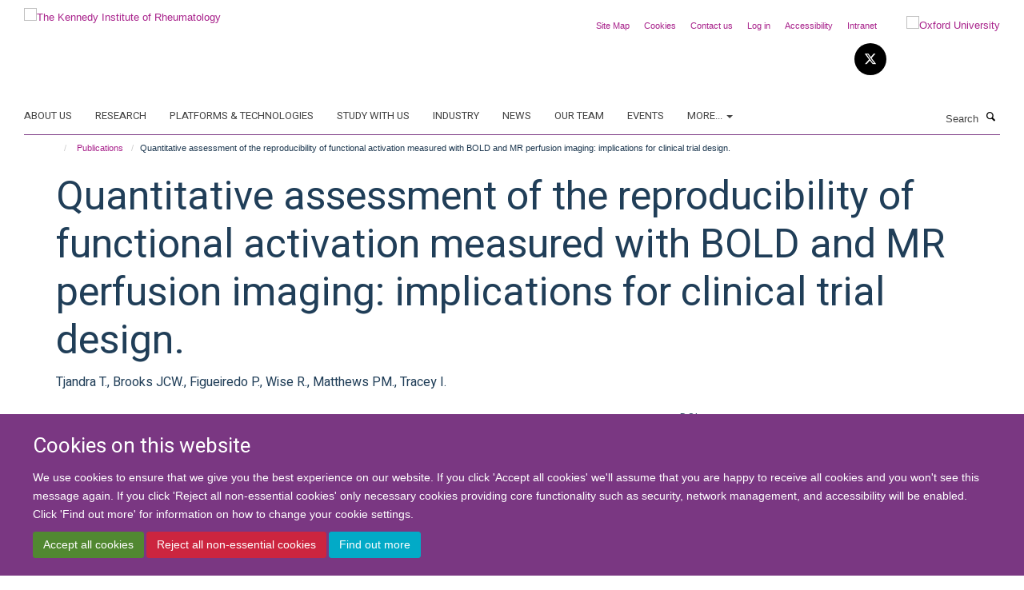

--- FILE ---
content_type: text/html;charset=utf-8
request_url: https://www.kennedy.ox.ac.uk/publications/241015
body_size: 15767
content:
<!doctype html>
<html xmlns="http://www.w3.org/1999/xhtml" lang="en" xml:lang="en">

    <head><base href="https://www.kennedy.ox.ac.uk/publications/241015/" />
        <meta charset="utf-8" />
        <meta name="viewport" content="width=device-width, initial-scale=1.0" />
        <meta name="apple-mobile-web-app-capable" content="yes" />
        <meta name="apple-mobile-web-app-title" content="Haiku" />
        
        <meta http-equiv="Content-Type" content="text/html; charset=utf-8" /><meta name="citation_title" content="Quantitative assessment of the reproducibility of functional activation measured with BOLD and MR perfusion imaging: implications for clinical trial design." /><meta name="citation_author" content="Tjandra T." /><meta name="citation_author" content="Brooks JCW." /><meta name="citation_author" content="Figueiredo P." /><meta name="citation_author" content="Wise R." /><meta name="citation_author" content="Matthews PM." /><meta name="citation_author" content="Tracey I." /><meta name="citation_publication_date" content="2005/08/15" /><meta name="citation_journal_title" content="Neuroimage" /><meta name="citation_volume" content="27" /><meta name="citation_firstpage" content="393" /><meta name="citation_lastpage" content="401" /><meta content="BOLD contrast is the most commonly used functional MRI method for studies of brain activity. However, the underlying physiological processes giving rise to measured BOLD signal changes (which include contribution from changes in cerebral blood flow (CBF), cerebral blood volume (CBV) and cerebral metabolic rate of oxygen consumption (CMRO2)) vary substantially between sessions and subjects. To determine whether direct CBF measurement is a more reliable technique, we compared the localisation of activation and reproducibility of relative signal change measured by optimised BOLD versus CBF measured using the arterial spin labelling (ASL) technique. Data were collected within the primary sensorimotor cortex in normal healthy controls performing a simple finger-tapping task over three imaging sessions (two on same day and one on a different day). The displacement between the foci of BOLD and CBF activation was less than the linear dimension of one voxel (2.4 mm), however, BOLD activation was significantly closer to the nearest draining vein compared to CBF activation (P=0.030). For the relative signal change measurement, we found that CBF has a lower inter-subject variation than BOLD (P&lt;0.05), enabling a smaller sample size for any given effect size, although the intra-subject variation across sessions for CBF was not significantly different from BOLD. BOLD imaging provides the optimal contrast for exploratory brain activation mapping, however, for a single time-point group study, CBF has reduced variance. In addition, the reduction of variance over time using CBF measurements (non-significant) suggests it could potentially provide a more useful approach when assessing longitudinal activation changes." name="description" /><meta name="og:title" content="Quantitative assessment of the reproducibility of functional activation measured with BOLD and MR perfusion imaging: implications for clinical trial design." /><meta name="og:description" content="BOLD contrast is the most commonly used functional MRI method for studies of brain activity. However, the underlying physiological processes giving rise to measured BOLD signal changes (which include contribution from changes in cerebral blood flow (CBF), cerebral blood volume (CBV) and cerebral metabolic rate of oxygen consumption (CMRO2)) vary substantially between sessions and subjects. To determine whether direct CBF measurement is a more reliable technique, we compared the localisation of activation and reproducibility of relative signal change measured by optimised BOLD versus CBF measured using the arterial spin labelling (ASL) technique. Data were collected within the primary sensorimotor cortex in normal healthy controls performing a simple finger-tapping task over three imaging sessions (two on same day and one on a different day). The displacement between the foci of BOLD and CBF activation was less than the linear dimension of one voxel (2.4 mm), however, BOLD activation was significantly closer to the nearest draining vein compared to CBF activation (P=0.030). For the relative signal change measurement, we found that CBF has a lower inter-subject variation than BOLD (P&lt;0.05), enabling a smaller sample size for any given effect size, although the intra-subject variation across sessions for CBF was not significantly different from BOLD. BOLD imaging provides the optimal contrast for exploratory brain activation mapping, however, for a single time-point group study, CBF has reduced variance. In addition, the reduction of variance over time using CBF measurements (non-significant) suggests it could potentially provide a more useful approach when assessing longitudinal activation changes." /><meta name="og:url" content="https://www.kennedy.ox.ac.uk/publications/241015" /><meta name="twitter:card" content="summary" /><meta name="twitter:title" content="Quantitative assessment of the reproducibility of functional activation measured with BOLD and MR perfusion imaging: implications for clinical trial design." /><meta name="twitter:description" content="BOLD contrast is the most commonly used functional MRI method for studies of brain activity. However, the underlying physiological processes giving rise to measured BOLD signal changes (which include contribution from changes in cerebral blood flow (CBF), cerebral blood volume (CBV) and cerebral metabolic rate of oxygen consumption (CMRO2)) vary substantially between sessions and subjects. To determine whether direct CBF measurement is a more reliable technique, we compared the localisation of activation and reproducibility of relative signal change measured by optimised BOLD versus CBF measured using the arterial spin labelling (ASL) technique. Data were collected within the primary sensorimotor cortex in normal healthy controls performing a simple finger-tapping task over three imaging sessions (two on same day and one on a different day). The displacement between the foci of BOLD and CBF activation was less than the linear dimension of one voxel (2.4 mm), however, BOLD activation was significantly closer to the nearest draining vein compared to CBF activation (P=0.030). For the relative signal change measurement, we found that CBF has a lower inter-subject variation than BOLD (P&lt;0.05), enabling a smaller sample size for any given effect size, although the intra-subject variation across sessions for CBF was not significantly different from BOLD. BOLD imaging provides the optimal contrast for exploratory brain activation mapping, however, for a single time-point group study, CBF has reduced variance. In addition, the reduction of variance over time using CBF measurements (non-significant) suggests it could potentially provide a more useful approach when assessing longitudinal activation changes." /><meta name="generator" content="Plone - http://plone.org" /><meta itemprop="url" content="https://www.kennedy.ox.ac.uk/publications/241015" /><title>Quantitative assessment of the reproducibility of functional activation measured with BOLD and MR perfusion imaging: implications for clinical trial design. — The Kennedy Institute of Rheumatology</title>
        
        
        
        
        
    <link rel="stylesheet" type="text/css" media="screen" href="https://www.kennedy.ox.ac.uk/portal_css/Turnkey%20Theme/resourcecollective.cookielawcookielaw-cachekey-0453f97af99f756b2422464eebd09fed.css" /><link rel="stylesheet" type="text/css" href="https://www.kennedy.ox.ac.uk/portal_css/Turnkey%20Theme/themebootstrapcssselect2-cachekey-1f3faeaa032301d99f065f6c4be4b9b1.css" /><link rel="stylesheet" type="text/css" href="https://www.kennedy.ox.ac.uk/portal_css/Turnkey%20Theme/themebootstrapcssmagnific.popup-cachekey-4fb374b3c25361e834d62829620b8f98.css" /><link rel="stylesheet" type="text/css" media="screen" href="https://www.kennedy.ox.ac.uk/portal_css/Turnkey%20Theme/resourcecollective.covercsscover-cachekey-aeaea308a2a6ecd91cd2a43603592cad.css" /><link rel="stylesheet" type="text/css" media="screen" href="https://www.kennedy.ox.ac.uk/portal_css/Turnkey%20Theme/resourcehaiku.coveroverlays-cachekey-555759da7d3c74f7046e80a0e99e7a34.css" /><link rel="stylesheet" type="text/css" href="https://www.kennedy.ox.ac.uk/portal_css/Turnkey%20Theme/resourcehaiku.coverhaiku.chooser-cachekey-ecc8af3e98885b35c46597950e5616cc.css" /><link rel="stylesheet" type="text/css" href="https://www.kennedy.ox.ac.uk/portal_css/Turnkey%20Theme/resourcehaiku.widgets.imagehaiku.image.widget-cachekey-e9e3d5f0e1c97637473c04ecd4a9c7fb.css" /><link rel="stylesheet" type="text/css" media="screen" href="https://www.kennedy.ox.ac.uk/++resource++haiku.core.vendor/prism.min.css" /><link rel="canonical" href="https://www.kennedy.ox.ac.uk/publications/241015" /><link rel="search" href="https://www.kennedy.ox.ac.uk/@@search" title="Search this site" /><link rel="shortcut icon" type="image/x-icon" href="https://www.kennedy.ox.ac.uk/favicon.ico?v=33d3e8b4-f2a8-11f0-a29d-8f05708b8a57" /><link rel="apple-touch-icon" href="https://www.kennedy.ox.ac.uk/apple-touch-icon.png?v=33d3e8b5-f2a8-11f0-a29d-8f05708b8a57" /><script type="text/javascript" src="https://www.kennedy.ox.ac.uk/portal_javascripts/Turnkey%20Theme/resourcecollective.cookielawcookielaw_disabler-cachekey-14bee6a47c470a4dffc980f6b96eb3e6.js"></script><script type="text/javascript" src="https://www.kennedy.ox.ac.uk/portal_javascripts/Turnkey%20Theme/themebootstrapjsvendorrespond-cachekey-fe6972322112df6f78840f0fcb993ea3.js"></script><script type="text/javascript" src="https://www.kennedy.ox.ac.uk/portal_javascripts/Turnkey%20Theme/resourceplone.app.jquery-cachekey-001fd1fa454fd1462c4eebd31e525730.js"></script><script type="text/javascript" src="https://www.kennedy.ox.ac.uk/portal_javascripts/Turnkey%20Theme/++theme++bootstrap/js/vendor/bootstrap.js"></script><script type="text/javascript" src="https://www.kennedy.ox.ac.uk/portal_javascripts/Turnkey%20Theme/themebootstrapjspluginsvendorjquery.trunk8-cachekey-67a15e3d98859afc2a7c4967713b168e.js"></script><script type="text/javascript" src="https://www.kennedy.ox.ac.uk/portal_javascripts/Turnkey%20Theme/plone_javascript_variables-cachekey-aa9667deb7f7e2218ecf64a8b7dd4ad6.js"></script><script type="text/javascript" src="https://www.kennedy.ox.ac.uk/portal_javascripts/Turnkey%20Theme/resourceplone.app.jquerytools-cachekey-898f2cafeddf0773f292f4f9aa42a066.js"></script><script type="text/javascript" src="https://www.kennedy.ox.ac.uk/portal_javascripts/Turnkey%20Theme/mark_special_links-cachekey-3d7bb3652c3ec4340285789db0defd80.js"></script><script type="text/javascript" src="https://www.kennedy.ox.ac.uk/portal_javascripts/Turnkey%20Theme/resourceplone.app.discussion.javascriptscomments-cachekey-9de2fa5cd9bdf86c9138afa47ec84b88.js"></script><script type="text/javascript" src="https://www.kennedy.ox.ac.uk/portal_javascripts/Turnkey%20Theme/themebootstrapjspluginsvendorselect2-cachekey-a3e74eae932c9614d65e5729d2c24850.js"></script><script type="text/javascript" src="https://www.kennedy.ox.ac.uk/portal_javascripts/Turnkey%20Theme/++theme++bootstrap/js/plugins/vendor/jquery.html5-placeholder-shim.js"></script><script type="text/javascript" src="https://www.kennedy.ox.ac.uk/portal_javascripts/Turnkey%20Theme/++theme++bootstrap/js/vendor/hammer.js"></script><script type="text/javascript" src="https://www.kennedy.ox.ac.uk/portal_javascripts/Turnkey%20Theme/themebootstrapjspluginshaikujquery.navigation-portlets-cachekey-e4bfbae214eb9980aca5e3b2ee483965.js"></script><script type="text/javascript" src="https://www.kennedy.ox.ac.uk/portal_javascripts/Turnkey%20Theme/themebootstrapjspluginsvendormasonry-cachekey-e84502c5423e9db0023971cc274f6b49.js"></script><script type="text/javascript" src="https://www.kennedy.ox.ac.uk/portal_javascripts/Turnkey%20Theme/themebootstrapjspluginsvendorimagesloaded-cachekey-ec97d31d849a16f8f5d0bb2d663043de.js"></script><script type="text/javascript" src="https://www.kennedy.ox.ac.uk/portal_javascripts/Turnkey%20Theme/++theme++bootstrap/js/plugins/vendor/jquery.lazysizes.js"></script><script type="text/javascript" src="https://www.kennedy.ox.ac.uk/portal_javascripts/Turnkey%20Theme/++theme++bootstrap/js/plugins/vendor/jquery.magnific.popup.js"></script><script type="text/javascript" src="https://www.kennedy.ox.ac.uk/portal_javascripts/Turnkey%20Theme/themebootstrapjspluginsvendorjquery.toc-cachekey-e4e2f6e239e09526095566f58361b28e.js"></script><script type="text/javascript" src="https://www.kennedy.ox.ac.uk/portal_javascripts/Turnkey%20Theme/++theme++bootstrap/js/turnkey-various.js"></script><script type="text/javascript" src="https://www.kennedy.ox.ac.uk/portal_javascripts/Turnkey%20Theme/resourcehaiku.profiles.jshaiku.profiles-cachekey-08b0b8d0908211418a5194b56779d7b9.js"></script><script type="text/javascript" src="https://www.kennedy.ox.ac.uk/portal_javascripts/Turnkey%20Theme/resourcecollective.cookielawcookielaw_banner-cachekey-02de6b8d2d9f7e9af0b5c16e795f526a.js"></script><script type="text/javascript">
        jQuery(function($){
            if (typeof($.datepicker) != "undefined"){
              $.datepicker.setDefaults(
                jQuery.extend($.datepicker.regional[''],
                {dateFormat: 'mm/dd/yy'}));
            }
        });
        </script><script>
  (function(i,s,o,g,r,a,m){i['GoogleAnalyticsObject']=r;i[r]=i[r]||function(){
  (i[r].q=i[r].q||[]).push(arguments)},i[r].l=1*new Date();a=s.createElement(o),
  m=s.getElementsByTagName(o)[0];a.async=1;a.src=g;m.parentNode.insertBefore(a,m)
  })(window,document,'script','https://www.google-analytics.com/analytics.js','ga');

  ga('create', 'UA-46765394-1', 'auto');
  ga('send', 'pageview');

</script><script async="" src="https://www.googletagmanager.com/gtag/js?id=G-9LXDJ87JFJ"></script><script>
window.dataLayer = window.dataLayer || [];
function gtag(){dataLayer.push(arguments);}
gtag('js', new Date());
gtag('config', 'G-9LXDJ87JFJ');
</script><script type="text/javascript">
    $(function() {
        $('a[href^="mailto"]').click(function(){
            var email = $(this).attr('href').replace('mailto:', '');
            if (window.ga) {
                ga('send', 'event', 'Email', 'Link', email); }
            if (window.gtag) {
                gtag('event', 'Link', {
                    'event_category': 'Email',
                    'event_label': email }); }
        });
    });
</script><script type="text/javascript">
    $(function() {
        var extensions = ["avi", "css", "doc", "docx", "dmg", "eps", "exe", "jpg", "js", "mov", "mp3", "msi", "pdf", "png", "ppt", "pptx", "rar", "svg", "txt", "vsd", "vxd", "wma", "wmv", "xls", "xlsx", "zip"];
        var extensionsPattern = new RegExp('\.(('+extensions.join(')|(')+'))$$', 'g');
        $('a[href]').filter(function (){
            var href = $(this).attr('href');
            return href.match(extensionsPattern) || href.match(/\/@@download/g);
        }).click(function () {
            var link = $(this).attr('href');
            if (window.ga) {
                ga('send', 'event', 'File', 'Download', link); }
            if (window.gtag) {
                gtag('event', 'Download', {
                    'event_category': 'File',
                    'event_label': link }); }
        });
    });
</script><script type="text/javascript">
    $(function() {
        $('a.link-external, a[rel=external]').click(function(){
            var link = $(this).attr('href');
            if (window.ga) {
                ga('send', 'event', 'External', 'Link', link); }
            if (window.gtag) {
                gtag('event', 'Link', {
                    'event_category': 'External',
                    'event_label': link }); }
        });
    });
</script><script type="text/javascript" src="https://d1bxh8uas1mnw7.cloudfront.net/assets/embed.js"></script>
    <link href="https://www.kennedy.ox.ac.uk/++theme++sublime-eminence/screen.css" rel="stylesheet" />
  
    <link href="https://www.kennedy.ox.ac.uk/++theme++sublime-eminence/style.css" rel="stylesheet" />
  <style type="text/css" class="extra-css" id="global-extra-css">.section-jobs .listing-item .media-heading {
    font-size: 1.57692rem;
}</style></head>

    <body class="template-view portaltype-publication site-Plone section-publications subsection-241015 userrole-anonymous no-toolbar mount-kennedy layout-fullwidth-header-footer" dir="ltr"><div id="cookienotification">

    <div class="container">
    
        <div class="row">
        
            <div class="col-md-12">
                <h2>
                    Cookies on this website
                </h2>
                
            </div>
        
            <div class="col-md-12">
                <p>
                    We use cookies to ensure that we give you the best experience on our website. If you click 'Accept all cookies' we'll assume that you are happy to receive all cookies and you won't see this message again. If you click 'Reject all non-essential cookies' only necessary cookies providing core functionality such as security, network management, and accessibility will be enabled. Click 'Find out more' for information on how to change your cookie settings.
                </p>
                
            </div>
    
            <div class="col-md-12">
                <a class="btn btn-success cookie-continue" href="https://www.kennedy.ox.ac.uk/@@enable-cookies?&amp;came_from=https://www.kennedy.ox.ac.uk/publications/241015">Accept all cookies</a>
                <a class="btn btn-danger cookie-disable" href="https://www.kennedy.ox.ac.uk/@@disable-cookies?came_from=https://www.kennedy.ox.ac.uk/publications/241015">Reject all non-essential cookies</a>
                <a class="btn btn-info cookie-more" href="https://www.kennedy.ox.ac.uk/about/cookies">Find out more</a>
            </div> 
            
        </div>
    
    </div>
     
</div><div id="site-wrapper" class="container-fluid">

            <div class="modal fade" id="modal" tabindex="-1" role="dialog" aria-hidden="true"></div>

            

            

            <div id="site-header" class="container">

                <div id="site-status"></div>

                

                <header class="row">
                    <div class="col-xs-10 col-sm-6">
                        <a id="primary-logo" title="The Kennedy Institute of Rheumatology" href="https://www.kennedy.ox.ac.uk"><img src="https://www.kennedy.ox.ac.uk/images/site-logos/kennedy-logo" alt="The Kennedy Institute of Rheumatology" /></a>
                    </div>
                    <div class="col-sm-6 hidden-xs">
                        <div class="heading-spaced">
                            <div id="site__secondary-logo">
                                
        <a href="http://www.ox.ac.uk" title="Oxford University" target="_blank" rel="noopener"><img src="https://www.kennedy.ox.ac.uk/images/site-logos/oxford-logo" alt="Oxford University" class="img-responsive logo-secondary" /></a>
    
                            </div>
                            <div id="site-actions">

        <ul class="list-unstyled list-inline text-right">
    
            
    
            
                
                    <li id="siteaction-sitemap">
                        <a href="https://www.kennedy.ox.ac.uk/sitemap" title="" accesskey="3">Site Map</a>
                    </li>
                
            
            
                
                    <li id="siteaction-cookie-policy">
                        <a href="https://www.kennedy.ox.ac.uk/about/cookies" title="" accesskey="">Cookies</a>
                    </li>
                
            
            
                
                    <li id="siteaction-contact-us">
                        <a href="https://www.kennedy.ox.ac.uk/about/contact-us" title="" accesskey="">Contact us</a>
                    </li>
                
            
            
                
                    <li id="siteaction-login">
                        <a href="https://www.kennedy.ox.ac.uk/Shibboleth.sso/Login?target=https://www.kennedy.ox.ac.uk/shibboleth_loggedin?came_from=https://www.kennedy.ox.ac.uk/publications/241015" title="" accesskey="">Log in</a>
                    </li>
                
            
            
                
                    <li id="siteaction-accessibility">
                        <a href="https://www.ndorms.ox.ac.uk/accessibility" title="" accesskey="0" target="_blank">Accessibility</a>
                    </li>
                
            
            
                
                    <li id="siteaction-intranet">
                        <a href="https://intranet.ndorms.ox.ac.uk/" title="" accesskey="" target="_blank">Intranet</a>
                    </li>
                
            
    
        </ul>
    </div><div class="social-following item-actions brand-icons">
        
            
        
        <a href="https://twitter.com/KirOxford" title="Follow us on X">
            <i class="glyphicon-twitter" aria-label="X"></i>
        </a>
    
    
        
    </div>
                        </div>
                    </div>
                    <div class="col-xs-2 visible-xs">
                        <a href="#mmenu" role="button" class="btn btn-default" aria-label="Toggle menu">
                            <i class="glyphicon glyphicon-menu"></i>
                        </a>
                    </div>
                </header>

                <nav role="navigation">
                    <div class="row">
                        <div class="col-sm-10">
                            <div id="site-bar" class="collapse navbar-collapse">

	    <ul class="nav navbar-nav">

            

	            <li class="dropdown" id="portaltab-about">
	                <a href="https://www.kennedy.ox.ac.uk/about" title="" data-toggle="">About us</a>
                    
	            </li>

            
            

	            <li class="dropdown" id="portaltab-research">
	                <a href="https://www.kennedy.ox.ac.uk/research" title="" data-toggle="">Research</a>
                    
	            </li>

            
            

	            <li class="dropdown" id="portaltab-platforms-and-technologies">
	                <a href="https://www.kennedy.ox.ac.uk/platforms-and-technologies" title="" data-toggle="">Platforms &amp; Technologies</a>
                    
	            </li>

            
            

	            <li class="dropdown" id="portaltab-study-with-us">
	                <a href="https://www.kennedy.ox.ac.uk/study-with-us" title="" data-toggle="">Study with us</a>
                    
	            </li>

            
            

	            <li class="dropdown" id="portaltab-industry">
	                <a href="https://www.kennedy.ox.ac.uk/industry" title="" data-toggle="">Industry</a>
                    
	            </li>

            
            

	            <li class="dropdown" id="portaltab-news">
	                <a href="https://www.kennedy.ox.ac.uk/news" title="" data-toggle="">News</a>
                    
	            </li>

            
            

	            <li class="dropdown" id="portaltab-team">
	                <a href="https://www.kennedy.ox.ac.uk/team" title="" data-toggle="">Our Team</a>
                    
	            </li>

            
            

	            <li class="dropdown" id="portaltab-events">
	                <a href="https://www.kennedy.ox.ac.uk/events" title="" data-toggle="">Events</a>
                    
	            </li>

            

            
                <li class="dropdown">
                    <a href="" title="More" class="hoverclick" data-toggle="dropdown">
                        More...
                        <span class="caret"></span>
                    </a>
                    <ul class="dropdown-menu" role="menu">
                        
                            <li>
                                <a href="https://www.kennedy.ox.ac.uk/jobs" title="Jobs">Jobs</a>
                            </li>
                        
                    </ul>
                </li>
            

	    </ul>

    </div>
                        </div>
                        <div class="col-sm-2">
                            <form action="https://www.kennedy.ox.ac.uk/@@search" id="site-search" class="form-inline" role="form">
                                <div class="input-group">
                                    <label class="sr-only" for="SearchableText">Search</label>
                                    <input type="text" class="form-control" name="SearchableText" id="SearchableText" placeholder="Search" />
                                    <span class="input-group-btn">
                                        <button class="btn" type="submit" aria-label="Search"><i class="glyphicon-search"></i></button>
                                    </span>
                                </div>
                            </form>
                        </div>
                    </div>
                </nav>

                <div class="container">
                    <div class="row">
                        <div class="col-md-12">
                            <ol class="breadcrumb" id="site-breadcrumbs"><li><a title="Home" href="https://www.kennedy.ox.ac.uk"><span class="glyphicon glyphicon-home"></span></a></li><li><a href="https://www.kennedy.ox.ac.uk/publications">Publications</a></li><li class="active">Quantitative assessment of the reproducibility of functional activation measured with BOLD and MR perfusion imaging: implications for clinical trial design.</li></ol>
                        </div>
                    </div>
                </div>

            </div>

            <div id="content" class="container ">

                            

                            

            

        <div itemscope="" itemtype="http://schema.org/Thing">

            <meta itemprop="url" content="https://www.kennedy.ox.ac.uk/publications/241015" />

            
                <div id="above-page-header">
    

</div>
            

            
                
                
                    
                        <div class="page-header">
                            <div class="row">
                                    
                                <div class="col-xs-12 col-sm-12">
                                    
                                    
                                        <h1>
                                            <span itemprop="name">Quantitative assessment of the reproducibility of functional activation measured with BOLD and MR perfusion imaging: implications for clinical trial design.</span>
                                            <small>
                                                
                                            </small>
                                        </h1>
                                    
                                    
                                    
                    <div id="below-page-title">
</div>
                    <h5 style="margin:10px 0">Tjandra T., Brooks JCW., Figueiredo P., Wise R., Matthews PM., Tracey I.</h5>
                
                                    
                                </div>
                                    
                                
                                            
                            </div>
                        </div>
                    
                    
                    
                    
                 
            

            
                <div id="below-page-header"></div>
            

            
                <div id="above-page-content"></div>
            

            
                <div class="row">
        
                    <div id="site-content" class="col-sm-8">

                        

                            
                                
                            

                            
                                
                            

                            
                                
                                    
                                
                            
            
                            <div class="row">
                                <div id="site-content-body" class="col-sm-12">
            
                                    
                
                    
                        <div class="row">
                            <div class="col-sm-12">
                                <div class="altmetric-embed" data-badge-details="right" data-badge-popover="bottom" data-badge-type="donut" data-doi="10.1016/j.neuroimage.2005.04.021" data-hide-no-mentions="true" data-link-target="_blank"></div>
                            </div>
                            <script type="text/javascript">
                                _altmetric_embed_init();
                            </script>
                        </div>
                    
                    
                    <div class="row">
                        <div class="col-sm-4">
                            
                        </div>
                        <div class="col-sm-12">
                           <p style="margin-top:0">BOLD contrast is the most commonly used functional MRI method for studies of brain activity. However, the underlying physiological processes giving rise to measured BOLD signal changes (which include contribution from changes in cerebral blood flow (CBF), cerebral blood volume (CBV) and cerebral metabolic rate of oxygen consumption (CMRO2)) vary substantially between sessions and subjects. To determine whether direct CBF measurement is a more reliable technique, we compared the localisation of activation and reproducibility of relative signal change measured by optimised BOLD versus CBF measured using the arterial spin labelling (ASL) technique. Data were collected within the primary sensorimotor cortex in normal healthy controls performing a simple finger-tapping task over three imaging sessions (two on same day and one on a different day). The displacement between the foci of BOLD and CBF activation was less than the linear dimension of one voxel (2.4 mm), however, BOLD activation was significantly closer to the nearest draining vein compared to CBF activation (P=0.030). For the relative signal change measurement, we found that CBF has a lower inter-subject variation than BOLD (P&lt;0.05), enabling a smaller sample size for any given effect size, although the intra-subject variation across sessions for CBF was not significantly different from BOLD. BOLD imaging provides the optimal contrast for exploratory brain activation mapping, however, for a single time-point group study, CBF has reduced variance. In addition, the reduction of variance over time using CBF measurements (non-significant) suggests it could potentially provide a more useful approach when assessing longitudinal activation changes.</p>
                        </div>
                    </div>
                
                                    
                                </div>
            
                                
            
                            </div>
            
                            
                    <p>
                        
                        <a role="button" title="Original publication" class="btn btn-default" target="_blank" rel="noopener" href="http://doi.org/10.1016/j.neuroimage.2005.04.021">Original publication</a>
                        
                    </p>

                    
                
                        
        
                    </div>
        
                    <div class="site-sidebar col-sm-4">
        
                        <div id="aside-page-content"></div>
              
                        

                    
                        <h5 class="publication-lead">DOI</h5>
                        <p>
                            <a href="http://doi.org/10.1016/j.neuroimage.2005.04.021" target="_blank" rel="noopener">10.1016/j.neuroimage.2005.04.021</a>
                        </p>
                    

                    
                        <h5 class="publication-lead">Type</h5>
                        <p>Journal article</p>
                    

                    
                        <h5 class="publication-lead">Journal</h5>
                        <p>Neuroimage</p>
                    

                    

                    

                    

                    
                        <h5 class="publication-lead">Publication Date</h5>
                        <p>15/08/2005</p>
                    

                    
                        <h5 class="publication-lead">Volume</h5>
                        <p>27</p>
                    

                    
                        <h5 class="publication-lead">Pages</h5>
                        <p>
                            393
                            -
                            401
                        </p>
                    

                    

                    

                    
                        <div class="content-box">
                            <h5 class="publication-lead">Keywords</h5>
                            <p>Adult, Cerebrovascular Circulation, Clinical Trials as Topic, Female, Humans, Image Processing, Computer-Assisted, Individuality, Magnetic Resonance Imaging, Male, Oxygen, Psychomotor Performance, Reproducibility of Results, Research Design, Sample Size</p>
                        </div>
                    

                
        
                    </div>
        
                </div>
            

            
                <div id="below-page-content"></div>
            
            
        </div>

    

        
                        </div>

            <footer id="site-footer" class="container" itemscope="" itemtype="http://schema.org/WPFooter">
        <hr />
        





    <div class="row" style="margin-bottom:20px">

        <div class="col-md-4">
            
                <a id="footer-logo" target="_blank" rel="noopener" href="http://www.medsci.ox.ac.uk" title="Medical Sciences Division, University of Oxford">
                    <img src="https://www.kennedy.ox.ac.uk/images/site-logos/footer-logo" alt="" class="img-responsive logo-footer" />
                </a>
            
        </div>

        <div class="col-md-8">
            
                <div id="site-copyright">
                    ©
                    2026
                    University of Oxford
                </div>
            
            
                <ul id="footer-nav" class="list-inline">
                    
                        <li>
                            <a href="https://www.kennedy.ox.ac.uk/about/contact-us" target="_blank" rel="noopener">Contact Us</a>
                        </li>
                    
                    
                        <li>
                            <a href="http://www.admin.ox.ac.uk/foi" target="_blank" rel="noopener">Freedom of Information</a>
                        </li>
                    
                    
                        <li>
                            <a href="https://www.ndorms.ox.ac.uk/about/data-privacy-notice" target="_blank" rel="noopener">Privacy Policy</a>
                        </li>
                    
                    
                        <li>
                            <a href="http://www.ox.ac.uk/copyright" target="_blank" rel="noopener">Copyright Statement</a>
                        </li>
                    
                    
                        <li>
                            <a href="http://www.ndorms.ox.ac.uk/accessibility-statement" target="_blank" rel="noopener">Accessibility Statement</a>
                        </li>
                    
                </ul>
            
        </div>
    </div>





    <div id="site-actions-footer" class="visible-xs-block" style="margin:20px 0">

        <ul class="list-unstyled list-inline text-center">

            
                
                    <li id="siteaction-sitemap">
                        <a href="https://www.kennedy.ox.ac.uk/sitemap" title="Site Map" accesskey="3">Site Map</a>
                    </li>
                
            
            
                
                    <li id="siteaction-cookie-policy">
                        <a href="https://www.kennedy.ox.ac.uk/about/cookies" title="Cookies" accesskey="">Cookies</a>
                    </li>
                
            
            
                
                    <li id="siteaction-contact-us">
                        <a href="https://www.kennedy.ox.ac.uk/about/contact-us" title="Contact us" accesskey="">Contact us</a>
                    </li>
                
            
            
                
                    <li id="siteaction-login">
                        <a href="https://www.kennedy.ox.ac.uk/Shibboleth.sso/Login?target=https://www.kennedy.ox.ac.uk/shibboleth_loggedin?came_from=https://www.kennedy.ox.ac.uk/publications/241015" title="Log in" accesskey="">Log in</a>
                    </li>
                
            
            
                
                    <li id="siteaction-accessibility">
                        <a href="https://www.ndorms.ox.ac.uk/accessibility" title="Accessibility" accesskey="0" target="_blank">Accessibility</a>
                    </li>
                
            
            
                
                    <li id="siteaction-intranet">
                        <a href="https://intranet.ndorms.ox.ac.uk/" title="Intranet" accesskey="" target="_blank">Intranet</a>
                    </li>
                
            

        </ul>
    </div>





    <div id="site-footer-logos" class="row" style="margin-bottom:20px">
        <div class="col-sm-12">
            <ul class="list-inline list-unstyled footer-logos">
                <li>
                    <a href="http://www.ndorms.ox.ac.uk" title="" target="_blank" rel="noopener">
                        <img src="https://www.kennedy.ox.ac.uk/images/footer-logos/ndorms-logo/@@images/image/w760" alt="NDORMS logo" class="img-responsive" />
                    </a>
                </li>
                <li>
                    <a href="http://www.ecu.ac.uk/equality-charters/athena-swan/" title="" target="_blank" rel="noopener">
                        <img src="https://www.kennedy.ox.ac.uk/images/footer-logos/athena-swan/@@images/image/w760" alt="Athena Swan Silver Award logo" class="img-responsive" />
                    </a>
                </li>
            </ul>
        </div>
    </div>





    <div id="powered-by-haiku" class="row">
        <div class="col-xs-12 text-center">
            <a href="http://fry-it.com/haiku" target="_blank" rel="noopener"><img src="https://www.kennedy.ox.ac.uk/++theme++bootstrap/images/powered-by-haiku.jpg" alt="powered by Haiku" /></a>
        </div>
    </div>





    </footer>

        </div><div id="haiku-mmenu">

            <nav id="mmenu" data-searchfield="true" data-title="Menu" data-search="true">
                <ul>
                    <li>


    <a href="https://www.kennedy.ox.ac.uk/about" class="state-published" title="">
        <span>About us</span>
    </a>

<ul>
<li>


    <a href="https://www.kennedy.ox.ac.uk/about/about-the-kennedy-institute" class="state-published" title="The Kennedy Institute of Rheumatology is a biomedical research centre uniquely bringing together discovery science and early-stage clinical research, to develop transformative new therapies for chronic inflammatory and musculoskeletal conditions.">
        <span>The Kennedy Institute</span>
    </a>

</li>
<li>


    <a href="https://www.kennedy.ox.ac.uk/about/kennedy-at-NDORMS" class="state-published" title="The Kennedy Institute is part of the Nuffield Department of Orthopaedics, Rheumatology and Musculoskeletal Sciences (NDORMS). Research at NDORMS focuses on discovering the causes of musculoskeletal and inflammatory conditions to deliver excellent and innovative care that improves people’s quality of life.">
        <span>NDORMS</span>
    </a>

</li>
<li>


    <a href="https://www.kennedy.ox.ac.uk/about/our-funders" class="state-published" title="To retain our position as a leading centre in the UK and internationally for research into chronic inflammatory disease, and to train the next generation of scientists, the Kennedy Institute is supported by a grant portfolio worth over £85 million.">
        <span>Our funders</span>
    </a>

</li>
<li>


    <a href="https://www.kennedy.ox.ac.uk/about/research-culture-at-the-kennedy" class="state-published" title="At the heart of the Kennedy Institute's research is a diverse group of basic and clinical scientists who are working together in a creative, inclusive, and dynamic environment to investigate the biological pathways that underpin disease.">
        <span>Research culture at the Kennedy</span>
    </a>

<ul>
<li>


    <a href="https://www.kennedy.ox.ac.uk/about/research-culture-at-the-kennedy/postdoctoral-life-at-the-kennedy" class="state-published" title="">
        <span>Postdoctoral Life at the Kennedy</span>
    </a>

</li>
<li>


    <a href="https://www.kennedy.ox.ac.uk/about/research-culture-at-the-kennedy/working-culture" class="state-published" title="">
        <span>Working culture</span>
    </a>

</li>

</ul>
</li>
<li>


    <a href="https://www.kennedy.ox.ac.uk/about/our-governance" class="state-published" title="">
        <span>Our Governance</span>
    </a>

<ul>
<li>


    <a href="https://www.kennedy.ox.ac.uk/about/our-governance/our-committees" class="state-published" title="">
        <span>Our committees</span>
    </a>

</li>
<li>


    <a href="https://www.kennedy.ox.ac.uk/about/our-governance/scientific-advisory-board" class="state-published" title="The Kennedy Institute is fortunate to have the support of an independent external advisory board comprised of experts in research fields relevant to its work. The Board meets fully every 2 years to review the activities, policies and future plans of the Institute and recommend further courses of action to strengthen the Institute.">
        <span>Scientific Advisory Board</span>
    </a>

</li>
<li>


    <a href="https://www.kennedy.ox.ac.uk/about/our-governance/kennedy-institute-management-structure-2022" class="state-published" title="">
        <span>Kennedy Institute management structure</span>
    </a>

</li>

</ul>
</li>
<li>


    <a href="https://www.kennedy.ox.ac.uk/about/history" class="state-published" title="">
        <span>Our History</span>
    </a>

<ul>
<li>


    <a href="https://www.kennedy.ox.ac.uk/about/history/our-history" class="state-published" title="The Kennedy Institute of Rheumatology has a rich history of research into inflammatory and musculoskeletal conditions and is world renowned for its pioneering work on anti-TNF therapy.">
        <span>Our History</span>
    </a>

</li>
<li>


    <a href="https://www.kennedy.ox.ac.uk/about/history/building" class="state-published" title="As part of its relocation to Oxford the Kennedy Institute moved to a new £34 million purpose-built building located on the University Old Road Campus in 2013.">
        <span>The Building</span>
    </a>

</li>
<li>


    <a href="https://www.kennedy.ox.ac.uk/about/history/kennedy-trust-for-rheumatology-research" class="state-published" title="The Kennedy Trust for Rheumatology Research supports world-class research in rheumatology.">
        <span>Kennedy Trust for Rheumatology Research</span>
    </a>

</li>

</ul>
</li>
<li>


    <a href="https://www.kennedy.ox.ac.uk/about/public-engagement" class="state-published" title="">
        <span>Public Engagement</span>
    </a>

</li>
<li>


    <a href="https://www.kennedy.ox.ac.uk/about/environmental-sustainability-at-the-kennedy" class="state-published" title="We take sustainability seriously. Our research labs are 100% LEAF accredited. Our Sustainability Club meets monthly to drive down the carbon footprint of our science.">
        <span>Environmental Sustainability at the Kennedy</span>
    </a>

</li>
<li>


    <a href="https://www.kennedy.ox.ac.uk/about/contact-us" class="state-published" title="">
        <span>Contact us</span>
    </a>

</li>

</ul>
</li>
<li>


    <a href="https://www.kennedy.ox.ac.uk/research" class="state-published" title="Our discovery research examines the key biological processes that maintain tissue health and how these pathways breakdown in disease. We take a multidisciplinary approach, incorporating molecular and cellular biology with analysis of disease models, patient tissue samples and longitudinal clinical data. Our goal is to understand the molecular basis of disease to help develop new therapies or identify biomarkers that can be applied to better manage treatment of disease. We collaborate with clinical centres and industry partners to turn our basic discoveries into new therapies for patients.">
        <span>Research</span>
    </a>

<ul>
<li>


    <a href="https://www.kennedy.ox.ac.uk/research/biomedical-research-centre-at-the-kennedy-institute" class="state-published" title="">
        <span>Biomedical Research Centre at the Kennedy Institute</span>
    </a>

</li>
<li>


    <a href="https://www.kennedy.ox.ac.uk/research/Research" class="state-published" title="">
        <span>Research</span>
    </a>

</li>
<li>


    <a href="https://www.kennedy.ox.ac.uk/research/translational-research" class="state-published" title="Our goal is to identify the molecular underpinnings of disease and apply this knowledge for the discovery of new drug targets or approaches for patient stratification.">
        <span>Translational Research</span>
    </a>

<ul>
<li>


    <a href="https://www.kennedy.ox.ac.uk/research/translational-research/centre-for-oa-pathogenesis" class="state-published" title="Established in 2013, the Centre for Osteoarthritis Pathogenesis funded by Versus Arthritis aims to develop new treatments for this disabling condition, improving healthcare and transforming people's lives.">
        <span>Centre for OA Pathogenesis Versus Arthritis</span>
    </a>

</li>
<li>


    <a href="https://www.kennedy.ox.ac.uk/research/translational-research/inflammatory-arthritis-microbiome-consortium" class="state-published" title="Bacteria and other microorganisms of the intestinal tract (collectively known as the gut microbiota) have fundamental roles in maintaining a healthy immune system. The ultimate goal of the Inflammatory Arthritis Microbiome Consortium (IAMC) is to manipulate the human microbiota for the treatment of inflammatory arthritis.">
        <span>Inflammatory Arthritis Microbiome Consortium</span>
    </a>

</li>
<li>


    <a href="https://www.kennedy.ox.ac.uk/research/translational-research/atap" class="state-published" title="The Arthritis Therapy Acceleration Programme (A-TAP) creates a hub of expertise and infrastructure to support clinical inflammatory disease research to narrow the gap between bench and bedside.">
        <span>Arthritis Therapy Acceleration Programme</span>
    </a>

</li>
<li>


    <a href="https://www.kennedy.ox.ac.uk/research/translational-research/orbit" class="state-published" title="ORBIT is a research group founded in order to study the cellular biology of ocular inflammation within multi-system diseases. We have created a cross -disciplinary experimental program,  bringing together expertise in a broad range of disciplines and partners in numerous scientific  fields throughout the UK. Our goal is to translate our findings into early phase clinical trials.">
        <span>ORBIT</span>
    </a>

</li>

</ul>
</li>
<li>


    <a href="https://www.kennedy.ox.ac.uk/research/research-themes" class="state-published" title="">
        <span>Research themes</span>
    </a>

<ul>
<li>


    <a href="https://www.kennedy.ox.ac.uk/research/research-themes/immunity-and-microbiome" class="state-published" title="">
        <span>Immunity and microbes</span>
    </a>

</li>
<li>


    <a href="https://www.kennedy.ox.ac.uk/research/research-themes/inflammation-biology" class="state-published" title="">
        <span>Inflammation biology</span>
    </a>

</li>
<li>


    <a href="https://www.kennedy.ox.ac.uk/research/research-themes/tissue-remodelling-and-regeneration" class="state-published" title="">
        <span>Tissue remodelling and repair</span>
    </a>

</li>
<li>


    <a href="https://www.kennedy.ox.ac.uk/research/research-themes/computational-biology" class="state-published" title="">
        <span>Computational biology</span>
    </a>

</li>
<li>


    <a href="https://www.kennedy.ox.ac.uk/research/research-themes/translational-medicine" class="state-published" title="">
        <span>Clinical translation and experimental medicine</span>
    </a>

</li>

</ul>
</li>
<li>


    <a href="https://www.kennedy.ox.ac.uk/research/research-groups" class="state-published" title="">
        <span>Research groups</span>
    </a>

<ul>
<li>


    <a href="https://www.kennedy.ox.ac.uk/research/research-groups/humoral-immune-response" class="state-published" title="The main focus of the lab is to understand how humoral immune responses are regulated within the spleen.">
        <span>Arnon Group | Lymphocyte Trafficking and Adaptive Immunity</span>
    </a>

</li>
<li>


    <a href="https://www.kennedy.ox.ac.uk/research/research-groups/innate-immunity-and-inflammation" class="state-published" title="Our research goal is to elucidate mechanisms that control the initiation of inflammatory responses in innate immune cells.">
        <span>Bezbradica Mirkovic Group | Macrophage Biology in Inflammation</span>
    </a>

</li>
<li>


    <a href="https://www.kennedy.ox.ac.uk/research/research-groups/stromal-cell-biology-1" class="state-published" title="We aim to uncover the stromal basis of chronic inflammation and related tissue pathology to target fibroblasts across a range of immune-mediated inflammatory diseases.">
        <span>Buckley Group | Stromal Cell Biology</span>
    </a>

</li>
<li>


    <a href="https://www.kennedy.ox.ac.uk/research/research-groups/centre-for-OA-Pathogenesis" class="state-published" title="Established in 2013, the Arthritis Research UK Centre of Excellence aims to develop new treatments for this disabling condition, improving healthcare and transforming people's lives.">
        <span>Centre for OA Pathogenesis</span>
    </a>

</li>
<li>


    <a href="https://www.kennedy.ox.ac.uk/research/research-groups/translational-immunometabolism" class="state-published" title="">
        <span>Clarke Group | Metabolism and Immunity</span>
    </a>

</li>
<li>


    <a href="https://www.kennedy.ox.ac.uk/research/research-groups/stromal-and-systems-immunology-group" class="state-published" title="We take an interdisciplinary approach from single-molecule imaging to multi-scale computational modelling and experimental validation to identify and develop therapeutic strategies for immune-mediated inflammatory disease.">
        <span>Coles Group | Stromal and Systems Immunology</span>
    </a>

</li>
<li>


    <a href="https://www.kennedy.ox.ac.uk/research/research-groups/dendrou-group-immune-disease-multiomics" class="state-published" title="Our research aims to compare inflammatory diseases and immunological responses across tissues, over time and upon perturbation for translational benefit, leveraging multiomic technologies.">
        <span>Dendrou Group | Immune Disease Multiomics</span>
    </a>

</li>
<li>


    <a href="https://www.kennedy.ox.ac.uk/research/research-groups/viral-infection-and-immunity" class="state-published" title="">
        <span>Dustin, L Group | Viral Infection and Immunity</span>
    </a>

</li>
<li>


    <a href="https://www.kennedy.ox.ac.uk/research/research-groups/immunological-synapse" class="state-published" title="">
        <span>Dustin, M Group | Immunological Synapse</span>
    </a>

</li>
<li>


    <a href="https://www.kennedy.ox.ac.uk/research/research-groups/unravelling-the-role-of-cytokines-in-disease" class="state-published" title="">
        <span>Feldmann Group | Unravelling the Role of Cytokines in Disease</span>
    </a>

</li>
<li>


    <a href="https://www.kennedy.ox.ac.uk/research/research-groups/fritzsche-group-biophysical-immunology" class="state-published" title="Primary research goal is the identification and characterisation of the mechanisms of mechanobiology controlling the immune response in health and disease. Our objectives involve the application and development of novel ultrasensitive live-cell microscopy techniques with the right spatiotemporal sensitivity as demanded by the biology. Long-term goal of our research is the translation of our expertise and methodologies in mechanobiology to mechanomedicine in diagnostics and treatment of patients.">
        <span>Fritzsche Group | Biophysical Immunology</span>
    </a>

</li>
<li>


    <a href="https://www.kennedy.ox.ac.uk/research/research-groups/gerard-group-spatiotemporal-dynamics-of-t-cell-responses" class="state-published" title="We are interested in understanding how CD8 T cell responses are organised in space and time to achieve the correct balance between tolerance and immunity.">
        <span>Gérard Group | Spatiotemporal Dynamics of T Cell Responses</span>
    </a>

</li>
<li>


    <a href="https://www.kennedy.ox.ac.uk/research/research-groups/cell-migration" class="state-published" title="We aim to understand the mechanisms behind uncontrolled cell migration - which promotes progression of certain conditions - to develop new treatments to prevent this progression.">
        <span>Itoh Group | Cell Migration</span>
    </a>

</li>
<li>


    <a href="https://www.kennedy.ox.ac.uk/research/research-groups/johnson-group-microbiome-and-multi-omics" class="state-published" title="Applying multi-omic and computational genomic approaches to understand the molecular basis of host-microbiome interactions">
        <span>Johnson Group | Microbiome and Multi-omics</span>
    </a>

</li>
<li>


    <a href="https://www.kennedy.ox.ac.uk/research/research-groups/jostins-group-statistical-genetics-of-immune-variation" class="state-published" title="We seek to identify multi-gene signatures of shared immune variation to better understand disease genetics and health outcomes.">
        <span>Jostins Group | Statistical Genetics of Immune Variation</span>
    </a>

</li>
<li>


    <a href="https://www.kennedy.ox.ac.uk/research/research-groups/luo-group-statistical-genomics-and-computational-immunology" class="state-published" title="We develop statistical methods and computational software to better understand the genetic contribution to immune-mediated traits.">
        <span>Luo Group | Statistical genomics and computational immunology</span>
    </a>

</li>
<li>


    <a href="https://www.kennedy.ox.ac.uk/research/research-groups/matrix-immunology" class="state-published" title="Our group investigates how the extracellular matrix - the component of tissue that lies immediately outside and between cells - contributes to inflammation.">
        <span>Midwood Group | Matrix Immunology</span>
    </a>

</li>
<li>


    <a href="https://www.kennedy.ox.ac.uk/research/research-groups/cardiovascular-inflammation" class="state-published" title="">
        <span>Monaco Group | Cardiovascular Inflammation</span>
    </a>

</li>
<li>


    <a href="https://www.kennedy.ox.ac.uk/research/research-groups/tissue-fibrosis-and-regeneration-old" class="state-published" title="">
        <span>Nanchahal Group | Treating fibrosis and improving tissue regeneration</span>
    </a>

</li>
<li>


    <a href="https://www.kennedy.ox.ac.uk/research/research-groups/mucosal-immunology" class="state-published" title="The Powrie lab employs basic and translational science to study host-microbe crosstalk in health and disease, focussing on inflammatory bowel disease (IBD), colorectal cancer (CRC) and inflammatory arthritis. Research spans observational and functional analysis of a broad range of cell types including bacteria, fibroblasts, T cells and neutrophils.">
        <span>Powrie Group | Mucosal Immunology</span>
    </a>

</li>
<li>


    <a href="https://www.kennedy.ox.ac.uk/research/research-groups/peripheral-glia-and-immunity" class="state-published" title="Our research aims to elucidate the role of peripheral glial cells in tissue health and disease.">
        <span>Progatzky Group | Peripheral glia and immunity</span>
    </a>

</li>
<li>


    <a href="https://www.kennedy.ox.ac.uk/research/research-groups/computational-genomics" class="state-published" title="Work in the Sansom lab focuses on identifying the cellular and molecular causes of immune mediated inflammatory disease (IMID) using systems-level approaches.">
        <span>Sansom Group | Computational and Single Cell Genomics Group</span>
    </a>

</li>
<li>


    <a href="https://www.kennedy.ox.ac.uk/research/research-groups/simon-group-autophagy-in-the-immune-system" class="state-published" title="">
        <span>Simon Group | Autophagy in the Immune System</span>
    </a>

</li>
<li>


    <a href="https://www.kennedy.ox.ac.uk/research/research-groups/the-oxford-centre-for-microbiome-studies-ocms" class="state-published" title="">
        <span>The Oxford Centre for Microbiome Studies (OCMS)</span>
    </a>

</li>
<li>


    <a href="https://www.kennedy.ox.ac.uk/research/research-groups/molecular-pathogenesis-of-osteoarthritis" class="state-published" title="Our research focuses on all aspects of osteoarthritis, from understanding its causes to developing new treatments for the condition to improve people's quality of life.">
        <span>Vincent Group | Molecular Pathogenesis of Osteoarthritis</span>
    </a>

</li>
<li>


    <a href="https://www.kennedy.ox.ac.uk/research/research-groups/primary-cilia-in-inflammatory-signalling" class="state-published" title="Cells use unique spaces to organise the messaging that modifies their behaviour and respond to their environment. Our research looks at how one such space - the primary cilium - affects the way cells respond to external cues including mechanical force and inflammatory cytokines.">
        <span>Wann Group | Primary Cilia in Musculoskeletal Health and Disease</span>
    </a>

</li>
<li>


    <a href="https://www.kennedy.ox.ac.uk/research/research-groups/translational-research-in-osteoarthritis" class="state-published" title="Our group tests findings from the laboratory in human clinical studies, and runs experimental medicine studies and clinical trials relevant to osteoarthritis within the Arthritis Research UK Centre for Osteoarthritis Pathogenesis.">
        <span>Watt Group | Translational Research in Osteoarthritis</span>
    </a>

</li>
<li>


    <a href="https://www.kennedy.ox.ac.uk/research/research-groups/targeting-disease-pathways-in-rheumatoid-arthritis" class="state-published" title="Our work is geared towards the development of new treatments and healthcare strategies for rheumatoid arthritis and other autoimmune diseases.">
        <span>Williams Group | Targeting Disease Pathways in Rheumatoid Arthritis</span>
    </a>

</li>
<li>


    <a href="https://www.kennedy.ox.ac.uk/research/research-groups/genomics-of-inflammation" class="state-published" title="Work in the Udalova Lab is focused on understanding how the inflammatory response is controlled on the molecular level.">
        <span>Udalova Group | Genomics of Inflammation</span>
    </a>

</li>
<li>


    <a href="https://www.kennedy.ox.ac.uk/research/research-groups/ridd" class="state-published" title="The RIDD trial aims to test whether the progression of Dupuytren’s disease can be halted or slowed by treatment with anti-TNF injection. Currently, Dupuytren’s disease is left to progress until the finger deformity is severe enough to warrant a surgical procedure in hospital. If successful, anti-TNF treatment would prevent loss of hand function and the need for surgery, and would allow patients to be treated conveniently and quickly.">
        <span>RIDD</span>
    </a>

</li>
<li>


    <a href="https://www.kennedy.ox.ac.uk/research/research-groups/hallou-group-cell-and-tissue-dynamics" class="state-published" title="">
        <span>Hallou Group | Cell and Tissue Dynamics</span>
    </a>

</li>

</ul>
</li>

</ul>
</li>
<li>


    <a href="https://www.kennedy.ox.ac.uk/platforms-and-technologies" class="state-published" title="">
        <span>Platforms &amp; Technologies</span>
    </a>

<ul>
<li>


    <a href="https://www.kennedy.ox.ac.uk/platforms-and-technologies/cytof-mass-cytometry" class="state-published" title="">
        <span>CyTOF Mass Cytometry</span>
    </a>

<ul>
<li>


    <a href="https://www.kennedy.ox.ac.uk/platforms-and-technologies/cytof-mass-cytometry/The-technology" class="state-published" title="">
        <span>The technology</span>
    </a>

</li>
<li>


    <a href="https://www.kennedy.ox.ac.uk/platforms-and-technologies/cytof-mass-cytometry/location-and-team" class="state-published" title="">
        <span>Location &amp; Team</span>
    </a>

</li>
<li>


    <a href="https://www.kennedy.ox.ac.uk/platforms-and-technologies/cytof-mass-cytometry/what-we-provide" class="state-published" title="">
        <span>What we provide</span>
    </a>

</li>
<li>


    <a href="https://www.kennedy.ox.ac.uk/platforms-and-technologies/cytof-mass-cytometry/costs-booking" class="state-published" title="">
        <span>Costs &amp; Booking</span>
    </a>

</li>

</ul>
</li>
<li>


    <a href="https://www.kennedy.ox.ac.uk/platforms-and-technologies/histology-service" class="state-published" title="">
        <span>Histology service</span>
    </a>

<ul>
<li>


    <a href="https://www.kennedy.ox.ac.uk/platforms-and-technologies/histology-service/histology-information" class="state-published" title="">
        <span>Support</span>
    </a>

</li>
<li>


    <a href="https://www.kennedy.ox.ac.uk/platforms-and-technologies/histology-service/personnel-contacts" class="state-published" title="">
        <span>Manager and staff</span>
    </a>

</li>
<li>


    <a href="https://www.kennedy.ox.ac.uk/platforms-and-technologies/histology-service/booking-pricing" class="state-published" title="">
        <span>Booking, access and pricing</span>
    </a>

</li>
<li>


    <a href="https://www.kennedy.ox.ac.uk/platforms-and-technologies/histology-service/image-competitions" class="state-published" title="">
        <span>Image competitions, awards and public engagement</span>
    </a>

</li>
<li>


    <a href="https://www.kennedy.ox.ac.uk/platforms-and-technologies/histology-service/publications" class="state-published" title="">
        <span>Publications</span>
    </a>

</li>

</ul>
</li>
<li>


    <a href="https://www.kennedy.ox.ac.uk/platforms-and-technologies/it-informatics" class="state-published" title="The Institute’s basic and translational science research generates a wide variety of data with a diverse range of sizes. The Research Informatics team provides support to ensure that the data are captured and made available to researchers in integrated ways to support discovery and translational science.">
        <span>Informatics &amp; IT</span>
    </a>

<ul>
<li>


    <a href="https://www.kennedy.ox.ac.uk/platforms-and-technologies/it-informatics/the-team" class="state-published" title="">
        <span>The Team</span>
    </a>

</li>

</ul>
</li>
<li>


    <a href="https://www.kennedy.ox.ac.uk/platforms-and-technologies/computational-biology" class="state-published" title="The Kennedy Institute's Genomics High Performance Compute Facility (KGen) provides outstanding infrastructure to support the application of high-throughput technologies to study the mechanisms of inflammatory and degenerative disease.">
        <span>Computational Biology</span>
    </a>

</li>
<li>


    <a href="https://www.kennedy.ox.ac.uk/platforms-and-technologies/resources" class="state-published" title="Computational and Data Resources">
        <span>Resources</span>
    </a>

<ul>
<li>


    <a href="https://www.kennedy.ox.ac.uk/platforms-and-technologies/resources/cxcl13sim" class="state-published" title="">
        <span>CXCL13Sim simulator</span>
    </a>

</li>
<li>


    <a href="https://www.kennedy.ox.ac.uk/platforms-and-technologies/resources/artimmus" class="state-published" title="">
        <span>ARTIMMUS (artificial murine multiple sclerosis simulation)</span>
    </a>

</li>
<li>


    <a href="https://www.kennedy.ox.ac.uk/platforms-and-technologies/resources/artoo-argumentation-tool" class="state-published" title="">
        <span>ARTOO (Argumentation Tool)</span>
    </a>

</li>
<li>


    <a href="https://www.kennedy.ox.ac.uk/platforms-and-technologies/resources/aspasia" class="state-published" title="">
        <span>ASPASIA</span>
    </a>

</li>
<li>


    <a href="https://www.kennedy.ox.ac.uk/platforms-and-technologies/resources/ppsim-peyers-patch-development-simulator" class="state-published" title="">
        <span>PPSim (Peyer's Patch Development Simulator)</span>
    </a>

</li>
<li>


    <a href="https://www.kennedy.ox.ac.uk/platforms-and-technologies/resources/spartan" class="state-published" title="">
        <span>Spartan</span>
    </a>

</li>

</ul>
</li>
<li>


    <a href="https://www.kennedy.ox.ac.uk/platforms-and-technologies/cell-dive-multiplex-imaging" class="state-published" title="">
        <span>Cell DIVE Multiplex Imaging</span>
    </a>

</li>
<li>


    <a href="https://www.kennedy.ox.ac.uk/platforms-and-technologies/advanced-microscopy-centre" class="state-published" title="">
        <span>Advanced Microscopy Centre</span>
    </a>

<ul>
<li>


    <a href="https://www.kennedy.ox.ac.uk/platforms-and-technologies/advanced-microscopy-centre/advanced-microscopy-centre" class="state-published" title="Imaging at Oxford.&#13;&#10;We have state-of-the-art facilities in imaging, providing microscopy services across the University of Oxford.">
        <span>Advanced Microscopy at the Kennedy</span>
    </a>

</li>
<li>


    <a href="https://www.kennedy.ox.ac.uk/platforms-and-technologies/advanced-microscopy-centre/vision-of-the-advanced-microscopy-centre-amc" class="state-published" title="Advanced Microscopy in the Kennedy brings together leading expertise and technology, to both use and develop cutting-edge microscopy methods. By building connections across Oxford and championing a culture for respect and innovation in microscopy, the facility aims to future-proof excellence for Bioimaging within Oxford,  keeping it competitive with international research.">
        <span>About Us and Our Mission</span>
    </a>

</li>
<li>


    <a href="https://www.kennedy.ox.ac.uk/platforms-and-technologies/advanced-microscopy-centre/oxford-zeiss-centre-of-excellence-1" class="state-published" title="">
        <span>Oxford-ZEISS Centre of Excellence</span>
    </a>

</li>
<li>


    <a href="https://www.kennedy.ox.ac.uk/platforms-and-technologies/advanced-microscopy-centre/advanced-custom-design-imaging-suite" class="state-published" title="">
        <span>Technology and Development</span>
    </a>

</li>
<li>


    <a href="https://www.kennedy.ox.ac.uk/platforms-and-technologies/advanced-microscopy-centre/advanced-imaging-suit" class="state-published" title="">
        <span>Kennedy Imaging Suite</span>
    </a>

</li>
<li>


    <a href="https://www.kennedy.ox.ac.uk/platforms-and-technologies/advanced-microscopy-centre/software" class="state-published" title="arivis AG (a ZEISS company) partners with Oxford-ZCoE in order to empower researchers with the latest technology and advances in image analysis. Oxford-ZCoE together with its IT infrastructure will host arivis VisionHub, a platform that will allow researchers to have access to image data and image analysis capabilities at any time from any location and any device. VisionHub will represent the nucleus for computational activity and collaboration, will enable the execution of large-scale experiments that require faster access to image analysis and results">
        <span>Software</span>
    </a>

</li>
<li>


    <a href="https://www.kennedy.ox.ac.uk/platforms-and-technologies/advanced-microscopy-centre/advance-microscopy-team-1" class="state-published" title="">
        <span>Advanced Microscopy Team</span>
    </a>

</li>
<li>


    <a href="https://www.kennedy.ox.ac.uk/platforms-and-technologies/advanced-microscopy-centre/access-booking-pricing-and-training" class="state-published" title="Our goal is to best support the innovative and important research undertaken in the KIR, IDRM and beyond. We encourage all potential users, including short term projects, to seek training in basic principles and specific instrumentation such that researchers are confident in their microscopy.">
        <span>Access: Booking, Pricing and Training</span>
    </a>

</li>

</ul>
</li>
<li>


    <a href="https://www.kennedy.ox.ac.uk/platforms-and-technologies/single-cell-and-spatial-genomics-facility" class="state-published" title="The Kennedy Institute has a state-of-the-art shared research facility to support our single-cell and spatial genomics research.">
        <span>Single Cell and Spatial Genomics Facility</span>
    </a>

</li>
<li>


    <a href="https://www.kennedy.ox.ac.uk/platforms-and-technologies/cell-dynamics" class="state-published" title="">
        <span>Cell dynamics</span>
    </a>

</li>
<li>


    <a href="https://www.kennedy.ox.ac.uk/platforms-and-technologies/microbiome" class="state-published" title="">
        <span>Microbiome</span>
    </a>

</li>
<li>


    <a href="https://www.kennedy.ox.ac.uk/platforms-and-technologies/data-science" class="state-published" title="">
        <span>Data science</span>
    </a>

</li>
<li>


    <a href="https://www.kennedy.ox.ac.uk/platforms-and-technologies/tissue-biology" class="state-published" title="">
        <span>Tissue biology</span>
    </a>

</li>
<li>


    <a href="https://www.kennedy.ox.ac.uk/platforms-and-technologies/clinical-pathology" class="state-published" title="">
        <span>Clinical pathology</span>
    </a>

</li>
<li>


    <a href="https://www.kennedy.ox.ac.uk/platforms-and-technologies/flow-cytometry" class="state-published" title="">
        <span>Flow cytometry</span>
    </a>

<ul>
<li>


    <a href="https://www.kennedy.ox.ac.uk/platforms-and-technologies/flow-cytometry/flow-cytometry-useful-links" class="state-published" title="">
        <span>Flow cytometry useful links</span>
    </a>

</li>

</ul>
</li>
<li>


    <a href="https://www.kennedy.ox.ac.uk/platforms-and-technologies/mass-cytometry" class="state-published" title="">
        <span>Mass cytometry</span>
    </a>

</li>
<li>


    <a href="https://www.kennedy.ox.ac.uk/platforms-and-technologies/single-cell-and-spatial-genomics" class="state-published" title="">
        <span>Single cell and spatial genomics</span>
    </a>

</li>
<li>


    <a href="https://www.kennedy.ox.ac.uk/platforms-and-technologies/research-computing" class="state-published" title="">
        <span>Research computing</span>
    </a>

</li>
<li>


    <a href="https://www.kennedy.ox.ac.uk/platforms-and-technologies/research-informatics" class="state-published" title="">
        <span>Research informatics</span>
    </a>

</li>
<li>


    <a href="https://www.kennedy.ox.ac.uk/platforms-and-technologies/platforms-and-technologies" class="state-published" title="">
        <span>Platforms and Technologies</span>
    </a>

</li>
<li>


    <a href="https://www.kennedy.ox.ac.uk/platforms-and-technologies/digital-pathology" class="state-published" title="">
        <span>Digital Pathology</span>
    </a>

<ul>
<li>


    <a href="https://www.kennedy.ox.ac.uk/platforms-and-technologies/digital-pathology/vision-of-digital-pathology" class="state-published" title="The Kennedy Institute of Rheumatology was the first in Europe to adopt the Cell DIVE™ technology in 2020 as part of a small research facility (SRF) that has steadily expanded in the past 2 years, with current capacity extending to over 70 members running more than 40 biomarkers across human, mouse and macaque tissues.">
        <span>About Us and Our Mission</span>
    </a>

</li>
<li>


    <a href="https://www.kennedy.ox.ac.uk/platforms-and-technologies/digital-pathology/cell-dive-multiplex-imaging" class="state-published" title="">
        <span>Cell DIVE Multiplex Imaging</span>
    </a>

</li>
<li>


    <a href="https://www.kennedy.ox.ac.uk/platforms-and-technologies/digital-pathology/multiplexed-ion-beam-imaging-mibiscope" class="state-published" title="">
        <span>Multiplexed Ion Beam Imaging (MIBIscope)</span>
    </a>

</li>
<li>


    <a href="https://www.kennedy.ox.ac.uk/platforms-and-technologies/digital-pathology/open-top-light-sheet-microscope" class="state-published" title="">
        <span>Open-Top Light Sheet Microscope</span>
    </a>

</li>
<li>


    <a href="https://www.kennedy.ox.ac.uk/platforms-and-technologies/digital-pathology/multiplex-image-analysis-pipeline" class="state-published" title="">
        <span>Multiplex Image Analysis Pipeline</span>
    </a>

</li>

</ul>
</li>

</ul>
</li>
<li>


    <a href="https://www.kennedy.ox.ac.uk/study-with-us" class="state-published" title="">
        <span>Study with us</span>
    </a>

<ul>
<li>


    <a href="https://www.kennedy.ox.ac.uk/study-with-us/study-with-us" class="state-published" title="">
        <span>Study with us</span>
    </a>

</li>
<li>


    <a href="https://www.kennedy.ox.ac.uk/study-with-us/open-day" class="state-published" title="">
        <span>Kennedy Institute open day</span>
    </a>

</li>
<li>


    <a href="https://www.kennedy.ox.ac.uk/study-with-us/meet-the-students" class="state-published" title="">
        <span>Meet the students</span>
    </a>

<ul>
<li>


    <a href="https://www.kennedy.ox.ac.uk/study-with-us/meet-the-students/meet-student-alexandru-voda" class="state-published" title="">
        <span>Meet student Alexandru Voda</span>
    </a>

</li>
<li>


    <a href="https://www.kennedy.ox.ac.uk/study-with-us/meet-the-students/meet-student-malvika-gulati" class="state-published" title="">
        <span>Meet student Malvika Gulati</span>
    </a>

</li>
<li>


    <a href="https://www.kennedy.ox.ac.uk/study-with-us/meet-the-students/meet-student-pragash-kamalathevan" class="state-published" title="">
        <span>Meet student Pragash Kamalathevan</span>
    </a>

</li>
<li>


    <a href="https://www.kennedy.ox.ac.uk/study-with-us/meet-the-students/dr-lorena-zuliani-alvarez" class="state-published" title="">
        <span>Meet Dr Lorena Zuliani Alvarez</span>
    </a>

</li>
<li>


    <a href="https://www.kennedy.ox.ac.uk/study-with-us/meet-the-students/dr-geoffrey-lee" class="state-published" title="">
        <span>Meet Dr Geoffrey Lee</span>
    </a>

</li>
<li>


    <a href="https://www.kennedy.ox.ac.uk/study-with-us/meet-the-students/meet-isabel-von-loga" class="state-published" title="">
        <span>Meet Isabell von Loga</span>
    </a>

</li>
<li>


    <a href="https://www.kennedy.ox.ac.uk/study-with-us/meet-the-students/meet-the-students" class="state-published" title="">
        <span>Meet the students</span>
    </a>

</li>

</ul>
</li>
<li>


    <a href="https://www.kennedy.ox.ac.uk/study-with-us/copy_of_mrc-centre-of-research-excellence-in-exposome-immunology" class="state-published" title="">
        <span>MRC Centre of Research Excellence in Exposome Immunology</span>
    </a>

</li>
<li>


    <a href="https://www.kennedy.ox.ac.uk/study-with-us/the-afox-kennedy-trust-prize-studentship" class="state-published" title="">
        <span>The AfOx Kennedy Trust Prize Studentship</span>
    </a>

</li>
<li>


    <a href="https://www.kennedy.ox.ac.uk/study-with-us/clinical-kennedy-trust-prize-studentships" class="state-published" title="Applications for these projects are now closed. Please visit the website in summer 2026 to see available projects for October 2027 entry.">
        <span>Clinical Kennedy Trust Prize Studentships</span>
    </a>

</li>
<li>


    <a href="https://www.kennedy.ox.ac.uk/study-with-us/non-clinical-kennedy-trust-prize-studentships" class="state-published" title="Applications for these projects are now closed. Please visit the website in summer 2026 to see available projects for October 2027 entry.">
        <span>Non-clinical Kennedy Trust Prize Studentships</span>
    </a>

</li>
<li>


    <a href="https://www.kennedy.ox.ac.uk/study-with-us/afox-kennedy-trust-prize-studentships" class="state-published" title="Applications for these projects are now closed. Please visit the website in summer 2026 to see available projects for October 2027 entry.">
        <span>AfOx Kennedy Trust Prize Studentships</span>
    </a>

</li>

</ul>
</li>
<li>


    <a href="https://www.kennedy.ox.ac.uk/industry" class="state-published" title="">
        <span>Industry</span>
    </a>

<ul>
<li>


    <a href="https://www.kennedy.ox.ac.uk/industry/industry" class="state-published" title="">
        <span>Industry</span>
    </a>

</li>
<li>


    <a href="https://www.kennedy.ox.ac.uk/industry/case-studies" class="state-published" title="">
        <span>Case studies</span>
    </a>

</li>
<li>


    <a href="https://www.kennedy.ox.ac.uk/industry/industry-collaborations-at-the-kennedy-institute-of-rheumatology" class="state-published" title="">
        <span>Interview series: Our industrial collaborations</span>
    </a>

<ul>
<li>


    <a href="https://www.kennedy.ox.ac.uk/industry/industry-collaborations-at-the-kennedy-institute-of-rheumatology/professor-kim-midwood" class="state-published" title="">
        <span>Industry interview: Professor Kim Midwood</span>
    </a>

</li>
<li>


    <a href="https://www.kennedy.ox.ac.uk/industry/industry-collaborations-at-the-kennedy-institute-of-rheumatology/dr-lakshanie-c-wickramasinghe" class="state-published" title="">
        <span>Industry interview: Dr Lakshanie C Wickramasinghe</span>
    </a>

</li>
<li>


    <a href="https://www.kennedy.ox.ac.uk/industry/industry-collaborations-at-the-kennedy-institute-of-rheumatology/industry-interview-amit-halkhoree" class="state-published" title="">
        <span>Industry interview: Amit Halkhoree</span>
    </a>

</li>
<li>


    <a href="https://www.kennedy.ox.ac.uk/industry/industry-collaborations-at-the-kennedy-institute-of-rheumatology/industry-interview-dr-inhye-park" class="state-published" title="">
        <span>Industry interview: Dr Inhye Park</span>
    </a>

</li>

</ul>
</li>

</ul>
</li>
<li>


    <a href="https://www.kennedy.ox.ac.uk/news" class="state-published" title="">
        <span>News</span>
    </a>

</li>
<li>


    <a href="https://www.kennedy.ox.ac.uk/team" class="state-published" title="">
        <span>Our Team</span>
    </a>

</li>
<li>


    <a href="https://www.kennedy.ox.ac.uk/events" class="state-published" title="">
        <span>Events</span>
    </a>

</li>
<li>


    <a href="https://www.kennedy.ox.ac.uk/jobs" class="state-published" title="">
        <span>Jobs</span>
    </a>

<ul>
<li>


    <a href="https://www.kennedy.ox.ac.uk/jobs/jobs" class="state-published" title="">
        <span>Jobs</span>
    </a>

</li>

</ul>
</li>

                </ul>
            </nav>

            <script type="text/javascript">
                $(document).ready(function() {
                    var menu = $("#mmenu");
                    menu.mmenu({
                        navbar: {title: menu.data("title")},
                        counters: menu.data("counters"),
                        searchfield: menu.data("search") ? {"resultsPanel": true} : {},
                        navbars: menu.data("search") ? {"content": ["searchfield"]} : {}
                    });
                    // fix for bootstrap modals
                    // http://stackoverflow.com/questions/35038146/bootstrap-modal-and-mmenu-menu-clashing
                    $(".mm-slideout").css("z-index", "auto");
                });
            </script>

         </div>
    
      <script type="text/javascript" src="https://www.kennedy.ox.ac.uk/++resource++haiku.core.vendor/prism.min.js"></script>
    
  

    <script type="text/javascript">
        function deleteAllCookies() {
            var cookies = document.cookie.split("; ");
            for (var c = 0; c < cookies.length; c++) {
                if (!HAIKU_ALLOWED_COOKIES.some(v => cookies[c].includes(v))) {
                    var d = window.location.hostname.split(".");
                    while (d.length > 0) {    
                        var cookieBase1 = encodeURIComponent(cookies[c].split(";")[0].split("=")[0]) + '=; expires=Thu, 01-Jan-1970 00:00:01 GMT; domain=' + d.join('.') + '; path=';
                        var cookieBase2 = encodeURIComponent(cookies[c].split(";")[0].split("=")[0]) + '=; expires=Thu, 01-Jan-1970 00:00:01 GMT; domain=.' + d.join('.') + '; path=';
                        var p = location.pathname.split('/');
                        document.cookie = cookieBase1 + '/';
                        document.cookie = cookieBase2 + '/';
                        while (p.length > 0) {
                            document.cookie = cookieBase1 + p.join('/');
                            document.cookie = cookieBase2 + p.join('/');
                            p.pop();
                        };
                        d.shift();
                    }
                }
            }
        };
        if (!(document.cookie.includes('haiku_cookies_enabled'))) {
            deleteAllCookies();
        }
    </script>
    
</body>

</html>